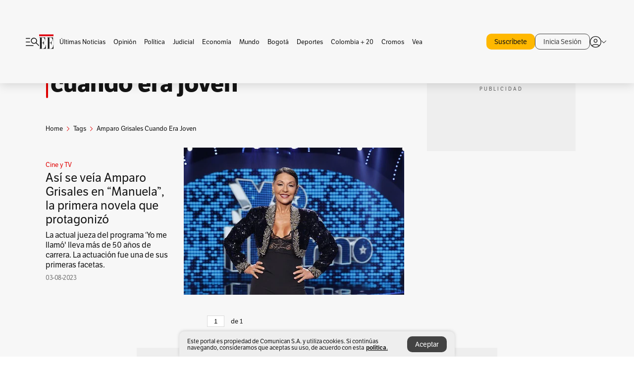

--- FILE ---
content_type: text/html; charset=utf-8
request_url: https://www.elespectador.com/tags/amparo-grisales-cuando-era-joven/
body_size: 10330
content:
<!DOCTYPE html><html lang="es"><head><meta charSet="utf-8"/><link as="style" rel="preload" href="https://use.typekit.net/zke3dlb.css"/><link rel="stylesheet" href="https://use.typekit.net/zke3dlb.css"/><link rel="preload" href="/pf/resources/images/logoShort.svg?d=1147" as="image" type="image/svg+xml"/><link rel="preload" href="/pf/resources/images/logoFull.svg?d=1147" as="image" type="image/svg+xml"/><link rel="stylesheet" href="/pf/dist/css/el-espectador.css?d=1147"/><link rel="preload" href="//securepubads.g.doubleclick.net/tag/js/gpt.js" as="script"/><link rel="preconnect" href="https://securepubads.g.doubleclick.net"/><link rel="preconnect" href="https://adservice.google.com"/><link rel="preconnect" href="https://pagead2.googlesyndication.com"/><link rel="preconnect" href="https://tpc.googlesyndication.com"/><link rel="stylesheet" href="/pf/resources/dist/newsletterStructure/css/style.css?d=1147"/><script async="" src="https://cdn.tinypass.com/api/tinypass.min.js"></script><script src="https://accounts.google.com/gsi/client" async=""></script><script defer="" src="/pf/resources/scripts/minified/arcads.minified.js?d=1147"></script><script async="" src="/pf/resources/scripts/minified/pianoInit.minified.js?d=1147"></script><script defer="" src="/pf/resources/scripts/minified/pianoScript.minified.js?d=1147"></script><script defer="" src="/pf/resources/scripts/minified/googlePiano.minified.js?d=1147"></script><script defer="" src="/pf/resources/scripts/minified/gtm.minified.js?d=1147"></script><script defer="" src="/pf/resources/scripts/minified/pixel-fb.minified.js?d=1147"></script><title>Amparo grisales cuando era joven: Últimas noticias, fotos, videos, artículos de opinión de Amparo grisales cuando era joven | EL ESPECTADOR</title><meta name="description" content="Lea aquí todas las noticias sobre amparo grisales cuando era joven: artículos, fotos, videos, análisis y opinión sobre amparo grisales cuando era joven. Archivo de noticias en Colombia y el mundo sobre amparo grisales cuando era joven"/><meta name="keywords" content="amparo grisales cuando era joven, noticias de amparo grisales cuando era joven, fotos de amparo grisales cuando era joven, videos de amparo grisales cuando era joven"/><meta name="news_keywords" content="amparo grisales cuando era joven, noticias de amparo grisales cuando era joven, fotos de amparo grisales cuando era joven, videos de amparo grisales cuando era joven"/><meta name="robots" content="follow, index, max-snippet:150, max-image-preview:large  "/><link rel="canonical" href="https://www.elespectador.com/tags/amparo-grisales-cuando-era-joven/"/><link rel="alternate" hrefLang="es" href="https://www.elespectador.com/tags/amparo-grisales-cuando-era-joven/"/><link rel="alternate" type="application/rss+xml" title="El Espectador - Discover - General" href="https://www.elespectador.com/arc/outboundfeeds/discover/?outputType=xml"/><link rel="alternate" type="application/rss+xml" title="El Espectador - Discover - Tags" href="https://www.elespectador.com/arc/outboundfeeds/discover/category/tags/?outputType=xml"/><link rel="alternate" type="application/rss+xml" title="El Espectador - Discover - Tags / Amparo-grisales-cuando-era-joven" href="https://www.elespectador.com/arc/outboundfeeds/discover/category/tags/amparo-grisales-cuando-era-joven/?outputType=xml"/><meta name="twitter:card" content="summary_large_image"/><meta name="twitter:site" content="@elespectador"/><meta name="twitter:creator" content="@elespectador"/><meta name="twitter:url" content="https://www.elespectador.com/tags/amparo-grisales-cuando-era-joven/"/><meta property="twitter:title" content="Amparo grisales cuando era joven: Últimas noticias, fotos, videos, artículos de opinión de Amparo grisales cuando era joven"/><meta property="twitter:description" content="Lea aquí todas las noticias sobre amparo grisales cuando era joven: artículos, fotos, videos, análisis y opinión sobre amparo grisales cuando era joven. Archivo de noticias en Colombia y el mundo sobre amparo grisales cuando era joven"/><meta name="twitter:image" content="https://www.elespectador.com/pf/resources/images/redes_espectador.webp?d=1147"/><meta name="twitter:image:alt" content=""/><meta property="fb:app_id" content="687966271952902"/><meta property="fb:pages" content="14302129065"/><meta name="language" content="spanish"/><meta name="genre" content="news"/><meta name="MobileOptimized" content="width"/><meta name="HandheldFriendly" content="true"/><meta name="viewport" content="width=device-width, initial-scale=1"/><meta name="author" content="El Espectador"/><meta property="ps:breadCrumb" content="Inicio"/><meta property="ps:contentTemplate" content="Home"/><meta property="ps:pageName" content="home"/><meta property="og:site_name" content="ELESPECTADOR.COM"/><meta property="og:url" content="https://www.elespectador.com/tags/amparo-grisales-cuando-era-joven/"/><meta property="og:title" content="Amparo grisales cuando era joven: Últimas noticias, fotos, videos, artículos de opinión de Amparo grisales cuando era joven"/><meta property="og:description" content="Lea aquí todas las noticias sobre amparo grisales cuando era joven: artículos, fotos, videos, análisis y opinión sobre amparo grisales cuando era joven. Archivo de noticias en Colombia y el mundo sobre amparo grisales cuando era joven"/><meta property="og:image" content="https://www.elespectador.com/pf/resources/images/redes_espectador.webp?d=1147"/><meta property="og:country_name" content="Colombia"/><meta property="og:type" content="website"/><meta name="dcterms.title" content="ELESPECTADOR.COM"/><meta name="dcterms.type" content="Text"/><meta name="dcterms.identifier" content="https://www.elespectador.com/tags/amparo-grisales-cuando-era-joven/"/><meta name="dcterms.format" content="text/html"/><meta name="geo.placename" content="Colombia"/><meta name="geo.position" content="4.6626515162041535;-74.05541002750398"/><meta name="ICBM" content="4.6626515162041535;-74.05541002750398"/><meta name="format-detection" content="telephone=no"/><meta name="distribution" content="global"/><meta name="geo.region" content="CO"/><meta name="rating" content="general"/><meta name="google-signin-client_id" content="430461265313-2jlpt8n23uj7avn6ijfbj0gmto7dgrko.apps.googleusercontent.com"/><script type="application/javascript" id="polyfill-script">if(!Array.prototype.includes||!(window.Object && window.Object.assign)||!window.Promise||!window.Symbol||!window.fetch){document.write('<script type="application/javascript" src="/pf/dist/engine/polyfill.js?d=1147&mxId=00000000" defer=""><\/script>')}</script><script id="fusion-engine-react-script" type="application/javascript" src="/pf/dist/engine/react.js?d=1147&amp;mxId=00000000" defer=""></script><script id="fusion-engine-combinations-script" type="application/javascript" src="/pf/dist/components/combinations/default.js?d=1147&amp;mxId=00000000" defer=""></script><link rel="icon" href="/pf/resources/images/favicons/logoFavicon.svg?d=1147" type="image/vnd.microsoft.icon"/><link rel="icon" href="/pf/resources/images/favicons/logoFavicon.svg?d=1147" type="image/svg+xml"/><link rel="icon" type="image/svg+xml" href="/pf/resources/images/favicons/logoFavicon-16.svg?d=1147" sizes="16x16"/><link rel="icon" type="image/svg+xml" href="/pf/resources/images/favicons/logoFavicon-32.svg?d=1147" sizes="32x32"/><link rel="icon" type="image/svg+xml" href="/pf/resources/images/favicons/logoFavicon-48.svg?d=1147" sizes="48x48"/><link rel="icon" type="image/svg+xml" href="/pf/resources/images/favicons/logoFavicon-76.svg?d=1147" sizes="76x76"/><link rel="icon" type="image/svg+xml" href="/pf/resources/images/favicons/logoFavicon-96.svg?d=1147" sizes="96x96"/><link rel="apple-touch-icon-precomposed" type="image/png" href="/pf/resources/images/favicons/favicon-EE-120.png?d=1147" sizes="120x120"/><link rel="apple-touch-icon-precomposed" type="image/png" href="/pf/resources/images/favicons/favicon-EE-152.png?d=1147" sizes="152x152"/><link rel="apple-touch-icon-precomposed" type="image/png" href="/pf/resources/images/favicons/favicon-EE-167.png?d=1147" sizes="167x167"/><link rel="apple-touch-icon-precomposed" type="image/png" href="/pf/resources/images/favicons/favicon-EE-180.png?d=1147" sizes="180x180"/><link rel="icon" type="image/svg+xml" href="/pf/resources/images/favicons/logoFavicon-192.svg?d=1147" sizes="192x192"/><link rel="manifest" href="/manifest.json"/><script defer="" src="https://cdnjs.cloudflare.com/ajax/libs/crypto-js/4.0.0/core.js" integrity="sha256-kZdkZhqgFNaGr6uXhjDI1wJie4rPdXuwZIwGvbkmxAI= sha384-16NHxQ56nk9L6mYJEMueErCQy3apXT3t+s3Zln/9Cb5r65PyVoyYWc1Xis2AyLeO sha512-juG4T5LbIw5oIaxRM4SsstO0WEuz3c6BwPhhzgIXvy98OM7UiZsvzCcTz7Is0zGHHIBPaDkCvJ3++uUqBFkRUg==" crossorigin="anonymous"></script><script defer="" src="https://cdnjs.cloudflare.com/ajax/libs/crypto-js/4.0.0/md5.min.js" integrity="sha256-HX0j5mAQX1PZWyNi/7GYv7G27BRBRlmNKXHbGv4fUYg= sha384-8grjJYqm7LKLYU+wyJNSF5VuUdBkO2nhlP5uc1Yucc9Q1UfngglfeZonVNCLIoCR sha512-VLDQac8zlryHkFvL1HIH9KKjkPNdsNLEXM/vImKGMaNkEXbNtb+dyhnyXFkxai1RVNtwrD5L7vffgtzYzeKI3A==" crossorigin="anonymous"></script><script type="application/ld+json">{
    "@context": "https://schema.org",
    "@type":"Organization",
    "name":"El Espectador",
    "url":"https://www.elespectador.com",
    "logo":{
      "@type":"ImageObject",
      "url":"/pf/resources/images/favicons/favicon-EE-152.png?d=1147",
      "width":"300"
    },
    "contactPoint": {
      "@type": "ContactPoint",
      "telephone": "018000510903",
      "contactType": "Servicio al cliente"
    },
    "sameAs":[
      "https://www.facebook.com/elespectadorcom",
      "https://twitter.com/elespectador",
      "https://www.instagram.com/elespectador/",
      "https://www.youtube.com/user/Elespectadorcom?sub_confirmation=1"
    ]}
    </script><script type="application/ld+json">{
  "@context": "http://schema.org",
  "@type": "WebSite",
  "name": "El Espectador",
  "url": "https://www.elespectador.com",
  "sameAs":[
    "https://www.facebook.com/elespectadorcom",
    "https://twitter.com/elespectador",
    "https://www.instagram.com/elespectador/",
    "https://www.youtube.com/user/Elespectadorcom?sub_confirmation=1"
  ]
  ,
      "potentialAction": {
        "@type": "SearchAction",
        "target": "https://www.elespectador.com/buscador/{q}",
        "query-input": "required name=q"
      }
}</script><script src="https://jsc.mgid.com/site/939125.js" async=""></script><script defer="" src="/pf/resources/scripts/minified/adsmovil.minified.js?d=1147"></script><script type="application/json">var params = {
    'email':'',
    'phone': '',
    'puid': ''
}
adsmovil.Init(params);</script><script defer="" src="/pf/resources/scripts/minified/ssm.minified.js?d=1147"></script>
<script>(window.BOOMR_mq=window.BOOMR_mq||[]).push(["addVar",{"rua.upush":"false","rua.cpush":"true","rua.upre":"false","rua.cpre":"true","rua.uprl":"false","rua.cprl":"false","rua.cprf":"false","rua.trans":"SJ-541c7a20-c9d3-4b19-935c-25c2751f5f09","rua.cook":"false","rua.ims":"false","rua.ufprl":"false","rua.cfprl":"false","rua.isuxp":"false","rua.texp":"norulematch","rua.ceh":"false","rua.ueh":"false","rua.ieh.st":"0"}]);</script>
                              <script>!function(e){var n="https://s.go-mpulse.net/boomerang/";if("False"=="True")e.BOOMR_config=e.BOOMR_config||{},e.BOOMR_config.PageParams=e.BOOMR_config.PageParams||{},e.BOOMR_config.PageParams.pci=!0,n="https://s2.go-mpulse.net/boomerang/";if(window.BOOMR_API_key="GRJMD-A2LGW-55R3Y-KNEZE-U6B3Q",function(){function e(){if(!o){var e=document.createElement("script");e.id="boomr-scr-as",e.src=window.BOOMR.url,e.async=!0,i.parentNode.appendChild(e),o=!0}}function t(e){o=!0;var n,t,a,r,d=document,O=window;if(window.BOOMR.snippetMethod=e?"if":"i",t=function(e,n){var t=d.createElement("script");t.id=n||"boomr-if-as",t.src=window.BOOMR.url,BOOMR_lstart=(new Date).getTime(),e=e||d.body,e.appendChild(t)},!window.addEventListener&&window.attachEvent&&navigator.userAgent.match(/MSIE [67]\./))return window.BOOMR.snippetMethod="s",void t(i.parentNode,"boomr-async");a=document.createElement("IFRAME"),a.src="about:blank",a.title="",a.role="presentation",a.loading="eager",r=(a.frameElement||a).style,r.width=0,r.height=0,r.border=0,r.display="none",i.parentNode.appendChild(a);try{O=a.contentWindow,d=O.document.open()}catch(_){n=document.domain,a.src="javascript:var d=document.open();d.domain='"+n+"';void(0);",O=a.contentWindow,d=O.document.open()}if(n)d._boomrl=function(){this.domain=n,t()},d.write("<bo"+"dy onload='document._boomrl();'>");else if(O._boomrl=function(){t()},O.addEventListener)O.addEventListener("load",O._boomrl,!1);else if(O.attachEvent)O.attachEvent("onload",O._boomrl);d.close()}function a(e){window.BOOMR_onload=e&&e.timeStamp||(new Date).getTime()}if(!window.BOOMR||!window.BOOMR.version&&!window.BOOMR.snippetExecuted){window.BOOMR=window.BOOMR||{},window.BOOMR.snippetStart=(new Date).getTime(),window.BOOMR.snippetExecuted=!0,window.BOOMR.snippetVersion=12,window.BOOMR.url=n+"GRJMD-A2LGW-55R3Y-KNEZE-U6B3Q";var i=document.currentScript||document.getElementsByTagName("script")[0],o=!1,r=document.createElement("link");if(r.relList&&"function"==typeof r.relList.supports&&r.relList.supports("preload")&&"as"in r)window.BOOMR.snippetMethod="p",r.href=window.BOOMR.url,r.rel="preload",r.as="script",r.addEventListener("load",e),r.addEventListener("error",function(){t(!0)}),setTimeout(function(){if(!o)t(!0)},3e3),BOOMR_lstart=(new Date).getTime(),i.parentNode.appendChild(r);else t(!1);if(window.addEventListener)window.addEventListener("load",a,!1);else if(window.attachEvent)window.attachEvent("onload",a)}}(),"".length>0)if(e&&"performance"in e&&e.performance&&"function"==typeof e.performance.setResourceTimingBufferSize)e.performance.setResourceTimingBufferSize();!function(){if(BOOMR=e.BOOMR||{},BOOMR.plugins=BOOMR.plugins||{},!BOOMR.plugins.AK){var n="true"=="true"?1:0,t="",a="bu5qvzyccueuy2lpyz4q-f-5d0cd1e1d-clientnsv4-s.akamaihd.net",i="false"=="true"?2:1,o={"ak.v":"39","ak.cp":"927404","ak.ai":parseInt("594085",10),"ak.ol":"0","ak.cr":9,"ak.ipv":4,"ak.proto":"h2","ak.rid":"9757cfe","ak.r":51990,"ak.a2":n,"ak.m":"dscr","ak.n":"ff","ak.bpcip":"13.59.10.0","ak.cport":39704,"ak.gh":"2.17.209.133","ak.quicv":"","ak.tlsv":"tls1.3","ak.0rtt":"","ak.0rtt.ed":"","ak.csrc":"-","ak.acc":"","ak.t":"1768932985","ak.ak":"hOBiQwZUYzCg5VSAfCLimQ==h3vN421KlZ4MQqbbPGTlVgO8aKglPucpvmG+Xqpm+9BdWIY4FIE0/[base64]/qt2VtkQxOzxtp75h6Azwf/OaIU623g4jiCWXMjK0mBlZohz//6A5jJtDqi38Xn2h7ZQ9p/0YXLPBa9zpCSjyGQB0iMu46J99hY1Pb9Lx5VcQgxfC0Jg6m8X1G41xBaWf+xfZUVAGoLayzf57O6GRwpGUlgqnJor/xr++ilI=","ak.pv":"62","ak.dpoabenc":"","ak.tf":i};if(""!==t)o["ak.ruds"]=t;var r={i:!1,av:function(n){var t="http.initiator";if(n&&(!n[t]||"spa_hard"===n[t]))o["ak.feo"]=void 0!==e.aFeoApplied?1:0,BOOMR.addVar(o)},rv:function(){var e=["ak.bpcip","ak.cport","ak.cr","ak.csrc","ak.gh","ak.ipv","ak.m","ak.n","ak.ol","ak.proto","ak.quicv","ak.tlsv","ak.0rtt","ak.0rtt.ed","ak.r","ak.acc","ak.t","ak.tf"];BOOMR.removeVar(e)}};BOOMR.plugins.AK={akVars:o,akDNSPreFetchDomain:a,init:function(){if(!r.i){var e=BOOMR.subscribe;e("before_beacon",r.av,null,null),e("onbeacon",r.rv,null,null),r.i=!0}return this},is_complete:function(){return!0}}}}()}(window);</script></head><body class=""><script defer="" src="/pf/resources/scripts/minified/cxenseMetatags.body.minified.js?d=1147"></script><script defer="" src="/pf/resources/scripts/minified/pianoResetToken.body.minified.js?d=1147"></script><noscript><iframe src="https://www.googletagmanager.com/ns.html?id=GTM-5FQVPR" title="Tag manager no script" height="0" width="0" style="display:none;visibility:hidden"></iframe></noscript><div id="fusion-app"><div class="Layout-Home false" id="sectionLayout"><div class="Auth"></div><div class="OneSignal"></div><div><div><style>.onesignal-slidedown-container {
    display: none !important;
  }
  </style><div class="Modal-hide"><div class="Modal-Container"><div id=""><div><div id="notificationPopup"><div class="Modal-Container"><div><img class="Modal-Image" src="/pf/resources/images/logoShortLight.svg?d=1147" alt="Logo El Espectador"/></div><div><div class="Modal-Text">No te pierdas ningún acontecimiento, accede a nuestras notificaciones</div><div class="Modal-ContainerButton"><button class="Button Button_text Button_ Button_text_" type="button">No, gracias</button><div class="onesignal-customlink-container"></div></div></div></div></div></div></div></div></div></div></div><header id="header-layout"><div class="Header Header-TopBar Header_standar"><div class="Header-Content"><div class="BurgerMenu-OpenButton"><svg viewBox="0 0 1024 1024" style="display:inline-block;stroke:currentColor;fill:currentColor"><path d="M28.158 828.615c-37.317 1.365-37.772-58.706 0-57.341h537.91c37.317-1.365 37.772 58.706 0 57.341h-537.91zM28.158 552.834c-37.317 1.365-37.772-58.706 0-57.341h277.601c15.928 0 29.125 12.743 28.67 28.67 0 15.928-12.743 29.125-28.67 28.67h-277.601zM28.158 277.053c-37.317 1.365-37.772-58.706 0-57.341h277.601c15.928 0 29.125 12.743 28.67 28.67 0 15.928-12.743 29.125-28.67 28.67h-277.601zM627.959 658.869c-201.147 9.557-314.463-258.943-165.195-394.559 194.776-202.513 531.539 84.191 348.594 304.907l203.423 200.237c12.743 10.467 11.832 29.58 0 40.957-10.467 11.377-29.58 10.467-40.957 0l-203.423-200.237c-40.957 30.946-91.472 49.149-142.897 49.149zM627.959 601.528c48.694 0 90.562-16.838 124.693-50.514s51.425-74.634 51.425-122.872c0-48.239-17.293-89.197-51.425-122.872s-75.999-50.514-124.693-50.514-90.562 16.838-124.693 50.514c-34.131 33.676-51.425 74.634-51.425 122.872s17.293 89.197 51.425 122.872c34.131 33.676 75.999 50.514 124.693 50.514z"></path></svg></div><div class="Header-Logo Header-MainLogo"><a href="/" rel="noreferrer"><picture class="Header-LogoImage"><img src="/pf/resources/images/logoFull.svg?d=1147" alt="Elespectador.com: Últimas noticias de Colombia y el mundo" width="240" height="37"/></picture></a></div><div class="Header-ContainerUser"><div class="Header-User" id="UserAvatarContainer"><div class="Header-UserContainer"><div class="Header-Anon "><svg class="Header-AvatarCircle" viewBox="0 0 1024 1024" style="display:inline-block;stroke:currentColor;fill:currentColor"><path d="M177.79 824.384c190.977-148.689 469.712-148.689 660.689 0 276.462-268.732 58.657-784.824-330.117-767.545-388.774-17.279-607.034 499.268-330.572 767.545zM507.908 586.117c-224.171 2.274-224.171-343.758 0-341.485 224.171-2.274 224.171 343.758 0 341.485zM507.908 1024.455c-677.513-16.824-677.513-1007.631 0-1024 677.513 16.824 677.513 1007.631 0 1024zM507.908 967.616c100.49 0.455 211.893-37.741 286.465-102.764-155.964-127.318-417.876-130.046-572.931 0 74.572 65.023 185.975 103.673 286.465 102.764zM507.908 529.279c148.234 4.092 148.234-231.901 0-227.808-148.234-4.092-148.234 231.901 0 227.808z"></path></svg><svg class="Header-Arrow " viewBox="0 0 422 1024" style="display:inline-block;stroke:currentColor;fill:currentColor"><path d="M336.696 512.431l-321.106-321.106c-35.676-32.942 19.56-91.257 53.521-53.521l331.738 331.738c12.684 12.684 17.846 25.385 17.846 42.877 0 17.151-5.146 30.19-17.846 42.877l-331.738 331.738c-32.942 35.338-91.257-19.56-53.521-53.521l321.106-321.106z"></path></svg></div></div></div></div></div></div><div class="Header-BasicPlaceholder"></div><h1 style="display:none">Noticias de Amparo Grisales Cuando Era Joven</h1><div class="PianoContainer-UserMenu"></div></header><div class=""><div id="main-layout-1" class="Layout-MainHome Layout-MainHome_oneColumn"></div><div id="main-layout-2" class="Layout-MainHome Layout-MainHome_oneColumn"></div><div class="Layout-MainHome Layout-MainHome_fitMargin Layout-MainHome_twoColumns"><div id="main-layout-3-4" class="Layout-mainHomeA"><div class=""><div class="NewsletterAdmin-ImageTitleNw"><div class="Header-Section Header-Section_EE"><h2 class="Header-SectionTitle">Noticias de Amparo grisales cuando era joven</h2><div class="Header-SectionDescription"></div></div></div></div><div><script type="application/ld+json">{
    "@context": "https://schema.org",
    "@type": "BreadcrumbList",
    "itemListElement": [
      {
        "@type": "ListItem",
        "position": 0,
        "item":
        {
          "@id": "/",
          "name": "Home"
        }
      },
      
          {
            "@type": "ListItem",
            "position": 1,
            "item":
            {
              "@id": "/tags/",
              "name": "tags"
            }
          },
          {
            "@type": "ListItem",
            "position": 2,
            "item":
            {
              "@id": "/tags/amparo-grisales-cuando-era-joven/",
              "name": "amparo-grisales-cuando-era-joven"
            }
          }
    ]
  }</script><div class="Breadcrumb   "><div class="Breadcrumb-Container"><span class="Breadcrumb-Text"><a href="/"><h3>Home</h3></a></span><span class="Breadcrumb-Text Breadcrumb-SectionText"><svg class="Breadcrumb Breadcrumb-Icon" viewBox="0 0 422 1024" style="display:inline-block;stroke:currentColor;fill:currentColor"><path d="M336.696 512.431l-321.106-321.106c-35.676-32.942 19.56-91.257 53.521-53.521l331.738 331.738c12.684 12.684 17.846 25.385 17.846 42.877 0 17.151-5.146 30.19-17.846 42.877l-331.738 331.738c-32.942 35.338-91.257-19.56-53.521-53.521l321.106-321.106z"></path></svg><a href="/tags/"><div class="">Tags</div></a></span><span class="Breadcrumb-Text Breadcrumb-SectionText"><svg class="Breadcrumb Breadcrumb-Icon" viewBox="0 0 422 1024" style="display:inline-block;stroke:currentColor;fill:currentColor"><path d="M336.696 512.431l-321.106-321.106c-35.676-32.942 19.56-91.257 53.521-53.521l331.738 331.738c12.684 12.684 17.846 25.385 17.846 42.877 0 17.151-5.146 30.19-17.846 42.877l-331.738 331.738c-32.942 35.338-91.257-19.56-53.521-53.521l321.106-321.106z"></path></svg><a href="/tags/amparo-grisales-cuando-era-joven/"><div class="">Amparo Grisales Cuando Era Joven</div></a></span></div></div></div><div class="BlockContainer      BlockContainer_openSubsection BlockContainer_openSubsection_default"><div class="BlockContainer-Content"><div class="Card Card-HomeEE Card-HomeEE_open3"><div class="Card-ImagePosition Card-ImagePosition_down"><div class="Card-ImageFrame"><a href="/actualidad/asi-se-veia-amparo-grisales-en-manuela-la-primera-novela-que-protagonizo/" target="_self" rel="noopener "><picture><source class="Card-Image" srcSet="https://www.elespectador.com/resizer/v2/E3GPN6K37FGV7B27KY52EJWPPM.jpg?auth=c55dc88d765bafacf2045347178562f93f6701bc7e793dc9404dd7ea001b1bb1&amp;width=328&amp;height=219&amp;smart=true&amp;quality=60" media="(max-width: 360px)" width="328" height="219"/><source class="Card-Image" srcSet="https://www.elespectador.com/resizer/v2/E3GPN6K37FGV7B27KY52EJWPPM.jpg?auth=c55dc88d765bafacf2045347178562f93f6701bc7e793dc9404dd7ea001b1bb1&amp;width=392&amp;height=262&amp;smart=true&amp;quality=60" media="(max-width: 425px)" width="392" height="262"/><source class="Card-Image" srcSet="https://www.elespectador.com/resizer/v2/E3GPN6K37FGV7B27KY52EJWPPM.jpg?auth=c55dc88d765bafacf2045347178562f93f6701bc7e793dc9404dd7ea001b1bb1&amp;width=552&amp;height=369&amp;smart=true&amp;quality=60" media="(max-width: 600px)" width="552" height="369"/><source class="Card-Image" srcSet="https://www.elespectador.com/resizer/v2/E3GPN6K37FGV7B27KY52EJWPPM.jpg?auth=c55dc88d765bafacf2045347178562f93f6701bc7e793dc9404dd7ea001b1bb1&amp;width=1096&amp;height=732&amp;smart=true&amp;quality=60" media="(max-width: 1199px)" width="1096" height="732"/><source class="Card-Image" srcSet="https://www.elespectador.com/resizer/v2/E3GPN6K37FGV7B27KY52EJWPPM.jpg?auth=c55dc88d765bafacf2045347178562f93f6701bc7e793dc9404dd7ea001b1bb1&amp;width=445&amp;height=298&amp;smart=true&amp;quality=80" media="(max-width: 1200px)" width="445" height="298"/><img class="Card-Image" src="https://www.elespectador.com/resizer/v2/E3GPN6K37FGV7B27KY52EJWPPM.jpg?auth=c55dc88d765bafacf2045347178562f93f6701bc7e793dc9404dd7ea001b1bb1&amp;width=445&amp;height=298&amp;smart=true&amp;quality=80" alt="Así se veía Amparo Grisales en “Manuela”, la primera novela que protagonizó" width="445" height="298"/></picture></a></div><div class="Card-Container"><div class="Card-SectionContainer"><h4 class="Card-Section Card-Section"><a href="/entretenimiento/cine-y-tv/" target="_self" rel="noopener ">Cine y TV</a></h4></div><h2 class="Card-Title Card-Title"><a href="/actualidad/asi-se-veia-amparo-grisales-en-manuela-la-primera-novela-que-protagonizo/" target="_self" rel="noopener ">Así se veía Amparo Grisales en “Manuela”, la primera novela que protagonizó</a></h2><div class="Card-Hook Card-Hook"><a href="/actualidad/asi-se-veia-amparo-grisales-en-manuela-la-primera-novela-que-protagonizo/" target="_self" rel="noopener ">La actual jueza del programa ‘Yo me llamó&#x27; lleva más de 50 años de carrera. La actuación fue una de sus primeras facetas.</a></div><div class="Card-DateContainer"><p class="Card-Datetime">03-08-2023</p></div></div></div></div><div class="BlockContainer-SecondContent"></div></div></div><div class="Ads Ads_mobile"><div class="lazyload-wrapper "><div class="lazyload-placeholder"></div></div></div><div class="Pagination-Wrapper"><div class="Pagination"><div class="Pagination-Nav"></div><div class="Pagination-Counter"><form class="Pagination-Form"><input class="Pagination-Input" value="1"/></form><span>de </span></div><div class="Pagination-Nav"></div></div></div></div><div class="Ads Ads_mobile"><div class="lazyload-wrapper "><div class="lazyload-placeholder"></div></div></div><div id="main-layout-5" class="Layout-mainHomeB"><div class="Ads-sticky Ads_desktop"><div class="lazyload-wrapper "><div class="lazyload-placeholder"></div></div></div></div></div><div class="Ads_desktop"><div class="lazyload-wrapper "><div class="lazyload-placeholder"></div></div></div><div class="Layout-MainHome Layout-MainHome_fitMargin Layout-MainHome_twoColumns"><div id="main-layout-6-7" class="Layout-mainHomeA"></div><div id="main-layout-8" class="Layout-mainHomeB"></div></div><div id="main-layout-9" class="Layout-MainHome Layout-MainHome_oneColumn"></div><div id="main-layout-10" class="Layout-MainHome Layout-MainHome_oneColumn"></div><div id="main-layout-11" class="Layout-MainHome Layout-MainHome_oneColumn"></div><div class="Layout-MainHome Layout-MainHome_fitMargin Layout-MainHome_twoColumns"><div id="main-layout-12-13" class="Layout-mainHomeA"></div><div id="main-layout-14" class="Layout-mainHomeB"></div></div><div class="Layout-MainHome Layout-MainHome_fitMargin Layout-MainHome_twoColumns"><div id="main-layout-15-16" class="Layout-mainHomeA"></div><div id="main-layout-17" class="Layout-mainHomeB"></div></div><div id="main-layout-18" class="Layout-MainHome Layout-MainHome_oneColumn"></div><div id="main-layout-19" class="Layout-MainHome Layout-MainHome_oneColumn"></div><div class="Layout-MainHome Layout-MainHome_fitMargin Layout-MainHome_twoColumns"><div id="main-layout-20-21" class="Layout-mainHomeA"></div><div id="main-layout-22" class="Layout-mainHomeB"></div></div><div id="main-layout-23" class="Layout-MainHome Layout-MainHome_oneColumn"></div><div id="main-layout-24" class="Layout-MainHome Layout-MainHome_oneColumn"></div><div id="main-layout-25" class="Layout-MainHome Layout-MainHome_oneColumn"><div data-google-interstitial="false"><div class="Block-piano Block pianoBannerHomeDesktop" id="pianoContainer"><p> </p></div></div></div></div><div class="Toastify"></div><footer><div class="lazyload-wrapper "><div style="height:400px" class="lazyload-placeholder"></div></div></footer><div class="Cookies-GeneralContainer" data-google-interstitial="false"><div class="Cookies-Container Cookies-hide"><div class="Cookies-Text">Este portal es propiedad de Comunican S.A. y utiliza cookies. Si continúas navegando, consideramos que aceptas su uso, de acuerdo con esta  <a class="Cookies-Linked" href="/terminos/politica-de-uso-de-cookies/">política.</a></div><div class="Cookies-ContainerButtons"><div class="Cookies-AceptButton"><button class="Button Button_secondary Cookies-TextButton" type="button">Aceptar</button></div></div></div></div></div></div><script id="fusion-metadata" type="application/javascript">window.Fusion=window.Fusion||{};Fusion.arcSite="el-espectador";Fusion.contextPath="/pf";Fusion.mxId="00000000";Fusion.deployment="1147";Fusion.globalContent={"type":"results","version":"0.6.0","content_elements":[{"display_date":"2023-08-03T17:11:16.782Z","subtype":"article","subheadlines":{"basic":""},"headlines":{"basic":"Así se veía Amparo Grisales en “Manuela”, la primera novela que protagonizó"},"description":{"basic":"La actual jueza del programa ‘Yo me llamó' lleva más de 50 años de carrera. La actuación fue una de sus primeras facetas."},"taxonomy":{"primary_section":{"name":"Cine y TV","_id":"/entretenimiento/cine-y-tv"}},"type":"story","canonical_url":"/actualidad/asi-se-veia-amparo-grisales-en-manuela-la-primera-novela-que-protagonizo/","promo_items":{"basic":{"width":984,"caption":"La actriz ha sido parte del jurado de 'Yo me llamo' en casi todas sus temporadas, con excepción de una.","additional_properties":{"originalUrl":"https://cloudfront-us-east-1.images.arcpublishing.com/elespectador/E3GPN6K37FGV7B27KY52EJWPPM.jpg","thumbnailResizeUrl":"/resizer/0xbLE5upI4w_Jt4yvNyYxNCW25w=/300x0/arc-anglerfish-arc2-prod-elespectador/public/E3GPN6K37FGV7B27KY52EJWPPM.jpg"},"_id":"E3GPN6K37FGV7B27KY52EJWPPM","type":"image","url":"https://cloudfront-us-east-1.images.arcpublishing.com/elespectador/E3GPN6K37FGV7B27KY52EJWPPM.jpg","height":655,"auth":{"1":"c55dc88d765bafacf2045347178562f93f6701bc7e793dc9404dd7ea001b1bb1"}}},"_id":"KKZFLDQV4RFP3PQLAJUWK3WEWY"}],"additional_properties":{"took":76,"timed_out":false},"count":1,"_id":"d77a0819afebd2db418199a6e95fd9fcf4a4b71d1aec2014fd97731ce6422371"};Fusion.globalContentConfig={"source":"tags","query":{"uri":"/tags/amparo-grisales-cuando-era-joven/","tag":"amparo-grisales-cuando-era-joven","sourceInclude":"_id,type,canonical_url,subtype,additional_properties.images,promo_items.basic._id,promo_items.basic.url,promo_items.basic.additional_properties.originalUrl,promo_items.basic.additional_properties.thumbnailResizeUrl,promo_items.basic.additional_properties.focal_point.min,promo_items.basic.caption,promo_items.basic.height,promo_items.basic.width,promo_items.basic.focal_point.x,promo_items.basic.focal_point.y,description.basic,label.contenido_exclusivo.text,headlines.basic,subheadlines.basic,taxonomy.primary_section._id,taxonomy.primary_section.name,display_date","size":"6","arc-site":"el-espectador"}};Fusion.lastModified=1768932985827;Fusion.contentCache={"sectionsData":{"{\"section\":\"/tags/amparo-grisales-cuando-era-joven\",\"site\":\"el-espectador\"}":{"data":{"count":0,"q_results":[],"_id":"c8ee58b5f3caf7d3afdf796a9c97f80fcccf496ae567624dc0a39b4016a7ad39"},"expires":1768933285818,"lastModified":1768932985792}},"ril":{"{\"user\":{}}":{"data":{"message":"No user","_id":"b4831fa62bde690661eb933f00f39b1350b03ef879b02469acab26003ed00227"},"expires":1768933020769,"lastModified":1768932900769}}};Fusion.layout="Section";Fusion.metas={};Fusion.outputType="default";Fusion.template="template/tflQ2udreG37Srlu";Fusion.tree={"collection":"layouts","type":"Section","props":{"collection":"layouts","type":"Section","id":"Section","childProps":[{"collection":"sections","id":0},{"collection":"sections","id":1},{"collection":"sections","id":2},{"collection":"sections","id":3},{"collection":"sections","id":4},{"collection":"sections","id":5},{"collection":"sections","id":6},{"collection":"sections","id":7},{"collection":"sections","id":8},{"collection":"sections","id":9},{"collection":"sections","id":10},{"collection":"sections","id":11},{"collection":"sections","id":12},{"collection":"sections","id":13},{"collection":"sections","id":14},{"collection":"sections","id":15},{"collection":"sections","id":16},{"collection":"sections","id":17},{"collection":"sections","id":18},{"collection":"sections","id":19},{"collection":"sections","id":20},{"collection":"sections","id":21},{"collection":"sections","id":22},{"collection":"sections","id":23},{"collection":"sections","id":24},{"collection":"sections","id":25},{"collection":"sections","id":26}]},"children":[{"collection":"sections","props":{"collection":"sections","id":0},"children":[{"collection":"features","type":"global/Header","props":{"collection":"features","type":"global/Header","id":"f0f9x9llnILj9No","name":"Encabezado","contentConfig":{"contentService":"","contentConfigValues":{},"inherit":true},"customFields":{},"displayProperties":{},"localEdits":{},"variants":{}}}]},{"collection":"sections","props":{"collection":"sections","id":1},"children":[]},{"collection":"sections","props":{"collection":"sections","id":2},"children":[]},{"collection":"sections","props":{"collection":"sections","id":3},"children":[{"collection":"features","type":"global/Title","props":{"collection":"features","type":"global/Title","id":"f0fHggu1DWg83dz","name":"Titulo General","contentConfig":{"contentService":"","contentConfigValues":{},"inherit":true},"customFields":{"isSection":true,"title":"Noticias de ${Tags}","isTermsAndConditions":false,"centerText":false,"mobileBehaviour":false,"subtitle":""},"displayProperties":{},"localEdits":{},"variants":{}}},{"collection":"features","type":"global/Breadcrumbs","props":{"collection":"features","type":"global/Breadcrumbs","id":"f0fi4bCCnILj94N","name":"Miga de pan","contentConfig":{"contentService":"","contentConfigValues":{},"inherit":true},"customFields":{"title":"","PBpath":{}},"displayProperties":{},"localEdits":{},"variants":{}}},{"collection":"chains","type":"BlockNotes","props":{"collection":"chains","type":"BlockNotes","id":"c0ftnLxTnILj9Nz","name":"Bloques de notas (V2)","customFields":{"blockType":"Bloque_General_1_Subseccion","contentType":"automatic","notesLength":null,"buttonText":"Ver todas las ultimas noticias","buttonLink":"/ultimas-noticias-colombia","tagsTitle":"","tagsLinkText":"","tagsLink":"","borderCard":"none","positionImageMobile":"up","positionImageDesktop":"up","dynamicNotes":false},"displayProperties":{}},"children":[]}]},{"collection":"sections","props":{"collection":"sections","id":4},"children":[{"collection":"chains","type":"BlockNotes","props":{"collection":"chains","type":"BlockNotes","id":"c0fqkCE3oILj9v1","name":"Bloques de notas (V2)","customFields":{"blockType":"Bloque_General_5","contentType":"automatic","notesLength":5,"buttonText":"Ver todas las ultimas noticias","buttonLink":"/ultimas-noticias-colombia","tagsTitle":"","tagsLinkText":"","tagsLink":"","lazyload":false,"borderCard":null,"positionImageMobile":null,"positionImageDesktop":null,"loadMoreButton":false,"dynamicNotes":true},"displayProperties":{}},"children":[]},{"collection":"features","type":"global/Pagination","props":{"collection":"features","type":"global/Pagination","id":"f0f5XVqXKTNI29w","name":"Paginación","contentConfig":{"contentService":"","contentConfigValues":{},"inherit":true},"customFields":{"size":6},"displayProperties":{},"localEdits":{},"variants":{}}}]},{"collection":"sections","props":{"collection":"sections","id":5},"children":[]},{"collection":"sections","props":{"collection":"sections","id":6},"children":[]},{"collection":"sections","props":{"collection":"sections","id":7},"children":[]},{"collection":"sections","props":{"collection":"sections","id":8},"children":[]},{"collection":"sections","props":{"collection":"sections","id":9},"children":[]},{"collection":"sections","props":{"collection":"sections","id":10},"children":[]},{"collection":"sections","props":{"collection":"sections","id":11},"children":[]},{"collection":"sections","props":{"collection":"sections","id":12},"children":[]},{"collection":"sections","props":{"collection":"sections","id":13},"children":[]},{"collection":"sections","props":{"collection":"sections","id":14},"children":[]},{"collection":"sections","props":{"collection":"sections","id":15},"children":[]},{"collection":"sections","props":{"collection":"sections","id":16},"children":[]},{"collection":"sections","props":{"collection":"sections","id":17},"children":[]},{"collection":"sections","props":{"collection":"sections","id":18},"children":[]},{"collection":"sections","props":{"collection":"sections","id":19},"children":[]},{"collection":"sections","props":{"collection":"sections","id":20},"children":[]},{"collection":"sections","props":{"collection":"sections","id":21},"children":[]},{"collection":"sections","props":{"collection":"sections","id":22},"children":[]},{"collection":"sections","props":{"collection":"sections","id":23},"children":[]},{"collection":"sections","props":{"collection":"sections","id":24},"children":[]},{"collection":"sections","props":{"collection":"sections","id":25},"children":[{"collection":"features","type":"global/PianoContainer","props":{"collection":"features","type":"global/PianoContainer","id":"f0fI4T7tzaDx7n6","name":"global PianoContainer","contentConfig":{"contentService":"","contentConfigValues":{},"inherit":true},"customFields":{"pianoClassCustom":"pianoBannerHomeDesktop","pianoClassCustomMobile":"pianoBannerHome"},"displayProperties":{},"localEdits":{},"variants":{}}}]},{"collection":"sections","props":{"collection":"sections","id":26},"children":[{"collection":"features","type":"global/Footer","props":{"collection":"features","type":"global/Footer","id":"f0f9gbjnoILj9iE","name":"Footer","contentConfig":{"contentService":"","contentConfigValues":{},"inherit":true},"customFields":{"links":{"video":"/video/","podcast":"/podcast-espanol-el-espectador/","historias":"/historias-visuales/","eventos":"/eventos-ee/","pasatiempos":"https://pasatiempos.elespectador.com/","ayuda":"/ayuda-el-espectador/","suscripcion":"/suscripcion-digital/?utm_source=interno&utm_medium=boton&utm_campaign=suscripcion_digital&utm_content=boton_footer","terminos":"/terminos/terminos-y-condiciones/","politicas":"/terminos/politica-de-tratamiento-de-datos/","iab":"https://www.iabcolombia.com/","sic":"https://www.sic.gov.co/","ami":"https://ami.org.co/","android":"https://play.google.com/store/search?q=el%20espectador&c=apps&hl=es_CO&gl=US","ios":"https://apps.apple.com/co/app/el-espectador-app/id461138822","newsletter":"/newsletters/","premium":"/para-ti/premium/","impreso":"/edicion-impresa/"},"rows":8,"columns":4,"removeSticky":null,"removOutOfPage":null},"displayProperties":{},"localEdits":{},"variants":{}}}]}]};Fusion.spa=false;Fusion.spaEnabled=false;</script></body></html>

--- FILE ---
content_type: text/html; charset=utf-8
request_url: https://www.google.com/recaptcha/api2/aframe
body_size: 183
content:
<!DOCTYPE HTML><html><head><meta http-equiv="content-type" content="text/html; charset=UTF-8"></head><body><script nonce="hSwx_T6Lr__g-X-QGL6-Iw">/** Anti-fraud and anti-abuse applications only. See google.com/recaptcha */ try{var clients={'sodar':'https://pagead2.googlesyndication.com/pagead/sodar?'};window.addEventListener("message",function(a){try{if(a.source===window.parent){var b=JSON.parse(a.data);var c=clients[b['id']];if(c){var d=document.createElement('img');d.src=c+b['params']+'&rc='+(localStorage.getItem("rc::a")?sessionStorage.getItem("rc::b"):"");window.document.body.appendChild(d);sessionStorage.setItem("rc::e",parseInt(sessionStorage.getItem("rc::e")||0)+1);localStorage.setItem("rc::h",'1768932996253');}}}catch(b){}});window.parent.postMessage("_grecaptcha_ready", "*");}catch(b){}</script></body></html>

--- FILE ---
content_type: text/javascript;charset=utf-8
request_url: https://p1cluster.cxense.com/p1.js
body_size: 100
content:
cX.library.onP1('1cvwz9ew52tit16lvrgwlihkfq');


--- FILE ---
content_type: text/javascript;charset=utf-8
request_url: https://id.cxense.com/public/user/id?json=%7B%22identities%22%3A%5B%7B%22type%22%3A%22ckp%22%2C%22id%22%3A%22mkmx115yh302k6p0%22%7D%2C%7B%22type%22%3A%22lst%22%2C%22id%22%3A%221cvwz9ew52tit16lvrgwlihkfq%22%7D%2C%7B%22type%22%3A%22cst%22%2C%22id%22%3A%221cvwz9ew52tit16lvrgwlihkfq%22%7D%5D%7D&callback=cXJsonpCB2
body_size: 204
content:
/**/
cXJsonpCB2({"httpStatus":200,"response":{"userId":"cx:f0xtdhe39lt4vgtyefzqu2t1:39lre3cs1dku9","newUser":false}})

--- FILE ---
content_type: application/javascript; charset=utf-8
request_url: https://fundingchoicesmessages.google.com/f/AGSKWxVQaAwBwSIhFKivZuhcNCYWB1jNogFktcCvab9bUmjiYPt8u1UIRFiHwfsdcM8Hu3secJaWga_WiJU5b2eDmUYAE1QvulTUFJUvZFvoDpj2sviaHmn_M-Mq54Cm_dswXcbt_cjzzoVCA3x1uakit7_Bfdcf9V-lj2m2aNrP3Ek3T7qAp1i8apfkl5C1/_/sponsorads.-Block-ad--us/ads/=468x80_.net/adt?
body_size: -1290
content:
window['b222d4e8-af6e-4d61-a0a4-46959361b369'] = true;